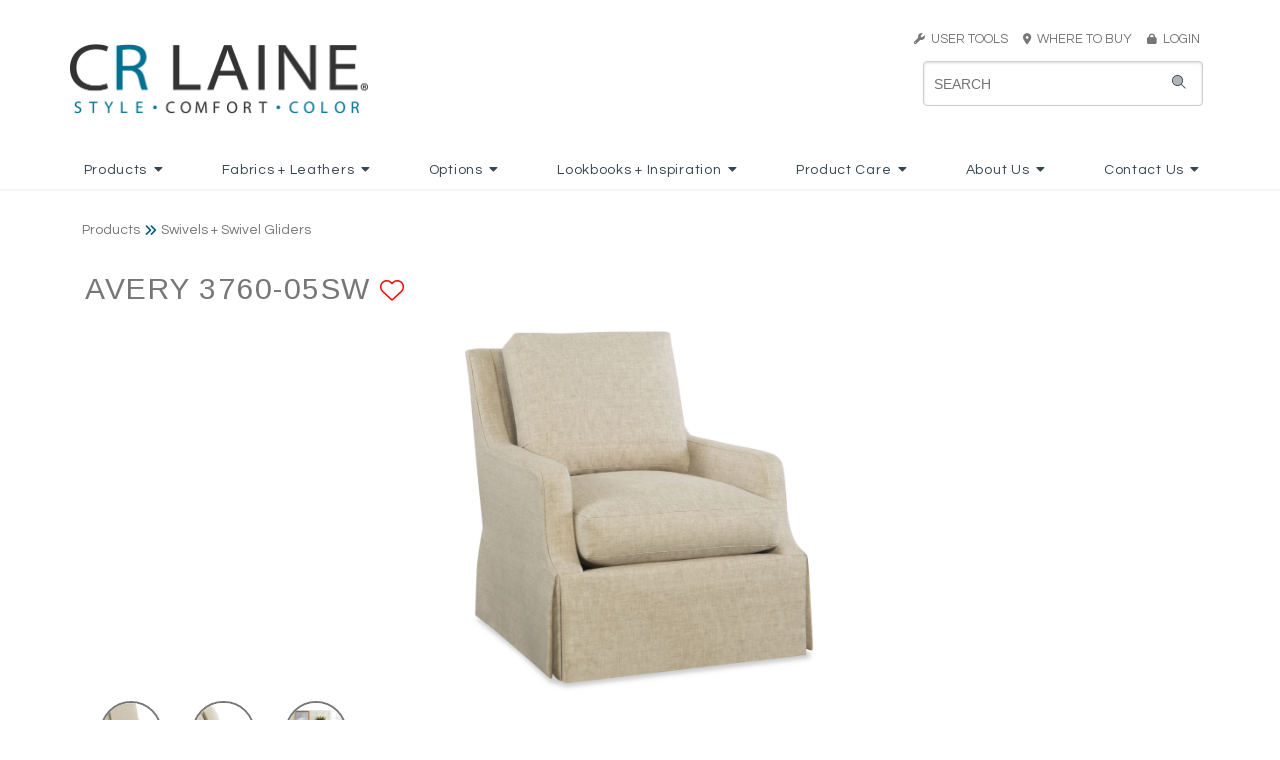

--- FILE ---
content_type: text/html
request_url: https://www.crlaine.com/productDetail/func/id/4511
body_size: 15896
content:
<!DOCTYPE HTML>
<html>
<head>

<title>Avery Swivels + Swivel Gliders | CRLAINE</title>
    <meta name="keywords" content="CR Laine, CR Laine Furniture, Crlaine, CRLaine, crlaine, crlaine.com, furniture, custom upholstery, Custom Design, upholstery, upholstered furniture, eight way hand tied, 8-way handtied, 8-way hand-tied, comfortable furniture, modern furniture, traditional furniture, transitional furniture, style, comfort, color, upholstery jobs, upholsterer job, furniture jobs, furniture trimmer, sewer, cushion sewer, furniture inspector, Sectional, frame building, flatwork sewer, furniture finishing, CNC router, product development, swivel chair, swivel glider, swivel rocker, swivel mechanism, recliner, sofa, couch, chair, stationary chair, loveseat, apartment sofa, two piece sofa, sofa sectional, Hickory, North Carolina, North Carolina Furniture Manufacturer, Southern Furniture, handcrafted furniture, handmade furniture, custom furniture, custom built, fabric, leather, trims, nails, wood finish, cushions, aniline leather, full grain leather, top grain leather, protected leather, pigmented leather, custom bed, bed, headboard, daybed, artisan furniture, colorful furniture, modern style, stylish furniture, NC furniture, North Carolina Furniture, furniture manufacturing, upholstery manufacturing, chaise, motion chair, dining chair, bar stool, barstool, counterstool, counter stool, ottoman, throw pillow, saddle stitch, saddlestitched, saddle-stitching, French seam, Rope Stitch, down cushions, plush cushions, spring down cushion, nail trim, fabric care, leather care, upholstery care, furntiure construction, solid wood frame, double-cone steel springs, spring support, webbing, spring coils">
    
	<meta name="viewport" content="width=device-width, initial-scale=1.0">

	<META HTTP-EQUIV="CACHE-CONTROL" CONTENT="NO-CACHE">
    <link rel="apple-touch-icon" sizes="57x57" href="/assets/images/site/icons/apple-icon-57x57.png">
    <link rel="apple-touch-icon" sizes="60x60" href="/assets/images/site/icons/apple-icon-60x60.png">
    <link rel="apple-touch-icon" sizes="72x72" href="/assets/images/site/icons/apple-icon-72x72.png">
    <link rel="apple-touch-icon" sizes="76x76" href="/assets/images/site/icons/apple-icon-76x76.png">
    <link rel="apple-touch-icon" sizes="114x114" href="/assets/images/site/icons/apple-icon-114x114.png">
    <link rel="apple-touch-icon" sizes="120x120" href="/assets/images/site/icons/apple-icon-120x120.png">
    <link rel="apple-touch-icon" sizes="144x144" href="/assets/images/site/icons/apple-icon-144x144.png">
    <link rel="apple-touch-icon" sizes="152x152" href="/assets/images/site/icons/apple-icon-152x152.png">
    <link rel="apple-touch-icon" sizes="180x180" href="/assets/images/site/icons/apple-icon-180x180.png">
    <link rel="icon" type="image/png" sizes="192x192"  href="/assets/images/site/icons/android-icon-192x192.png">
    <link rel="icon" type="image/png" sizes="32x32" href="/assets/images/site/icons/favicon-32x32.png">
    <link rel="icon" type="image/png" sizes="96x96" href="/assets/images/site/icons/favicon-96x96.png">
    <link rel="icon" type="image/png" sizes="16x16" href="/assets/images/site/icons/favicon-16x16.png">
    <link rel="manifest" href="/assets/images/site/icons/manifest.json">
    <meta name="msapplication-TileColor" content="#ffffff">
    <meta name="msapplication-TileImage" content="/assets/images/site/icons/ms-icon-144x144.png">
    <meta name="theme-color" content="#ffffff">
	
	<link rel="stylesheet" href="/css/thumbnailscale.css" type="text/css"><link async href="https://fonts.googleapis.com/css?family=Questrial|Arimo" rel="stylesheet"><link rel="stylesheet" href="https://krebercloud.com/pure-release-0.6.0/pure-min.css"><link rel="stylesheet" href="https://krebercloud.com/pure-release-0.6.0/grids-responsive-min.css"><link rel="stylesheet" href="https://cdn.jsdelivr.net/npm/semantic-ui@2.4.2/dist/semantic.min.css"><link rel="stylesheet" href="/css/jsuggest.css" type="text/css"><link href="https://cdnjs.cloudflare.com/ajax/libs/datepicker/0.6.5/datepicker.min.css" rel="stylesheet"><link href="https://cdnjs.cloudflare.com/ajax/libs/datepicker/0.6.5/datepicker.min.css" rel="stylesheet"><link rel="stylesheet" type="text/css" href="/css/modal.css"><link href="/css/fonts/crl_script_font.css" rel="stylesheet"><link rel="stylesheet" href="/css/style.css?5318"><script src="https://kit.fontawesome.com/c56ad950eb.js" crossorigin="anonymous"></script><script src="https://code.jquery.com/jquery-3.4.1.min.js" integrity="sha256-CSXorXvZcTkaix6Yvo6HppcZGetbYMGWSFlBw8HfCJo=" crossorigin="anonymous"></script><script type="text/javascript" src="https://cdn.jsdelivr.net/npm/jquery-validation@1.19.1/dist/jquery.validate.js"></script><script type="text/javascript" src="https://cdn.jsdelivr.net/npm/jquery-validation@1.19.1/dist/additional-methods.min.js"></script><script src="https://cdn.jsdelivr.net/npm/semantic-ui@2.4.2/dist/semantic.min.js"></script><script async src="https://www.googletagmanager.com/gtag/js?id=UA-44261354-1"></script><script>
  window.dataLayer = window.dataLayer || [];
  function gtag(){dataLayer.push(arguments);}
  gtag('js', new Date());

  gtag('config', 'UA-44261354-1');
</script><script type="text/javascript" src="/js/exit_intent.min.js?82020"></script><link rel="apple-touch-icon" sizes="57x57" href="/assets/images/site/icons/apple-icon-57x57.png">
<link rel="apple-touch-icon" sizes="60x60" href="/assets/images/site/icons/apple-icon-60x60.png">
<link rel="apple-touch-icon" sizes="72x72" href="/assets/images/site/icons/apple-icon-72x72.png">
<link rel="apple-touch-icon" sizes="76x76" href="/assets/images/site/icons/apple-icon-76x76.png">
<link rel="apple-touch-icon" sizes="114x114" href="/assets/images/site/icons/apple-icon-114x114.png">
<link rel="apple-touch-icon" sizes="120x120" href="/assets/images/site/icons/apple-icon-120x120.png">
<link rel="apple-touch-icon" sizes="144x144" href="/assets/images/site/icons/apple-icon-144x144.png">
<link rel="apple-touch-icon" sizes="152x152" href="/assets/images/site/icons/apple-icon-152x152.png">
<link rel="apple-touch-icon" sizes="180x180" href="/assets/images/site/icons/apple-icon-180x180.png">
<link rel="icon" type="image/png" sizes="192x192"  href="/assets/images/site/icons/android-icon-192x192.png">
<link rel="icon" type="image/png" sizes="32x32" href="/assets/images/site/icons/favicon-32x32.png">
<link rel="icon" type="image/png" sizes="96x96" href="/assets/images/site/icons/favicon-96x96.png">
<link rel="icon" type="image/png" sizes="16x16" href="/assets/images/site/icons/favicon-16x16.png">
<link rel="manifest" href="/assets/images/site/icons/manifest.json">
<meta name="msapplication-TileColor" content="#ffffff">
<meta name="msapplication-TileImage" content="/assets/images/site/icons/ms-icon-144x144.png">
<meta name="theme-color" content="#ffffff"><script type="text/javascript" src="/js/jquery.jSuggest-1.0.js"></script><script type="text/javascript" src="/js/jquery.jFabricSuggest.js"></script>
<script>
    var viewport_width = window.screen.width;
    if(viewport_width > 768) {
        $(function(){
            $("#searchinput").jSuggest({
                terms_url:			"/searchbox/?input=%input%",
                terms:				[],
                default_text:		"SEARCH KEYWORD/ITEM#",
                css_class:			"suggestions-dropdown",
                limit:				30,
                default_list: 		true,
                li_onclick:			""
            });
        });
	}else{
        $(function(){
            $("#searchinput-mobile").jSuggest({
                terms_url:			"/searchbox/?input=%input%",
                terms:				[],
                default_text:		"SEARCH KEYWORD/ITEM#",
                css_class:			"suggestions-dropdown-mobile",
                limit:				30,
                default_list: 		true,
                li_onclick:			""
            });
        });
	} 
</script><script src="https://cdnjs.cloudflare.com/ajax/libs/datepicker/0.6.5/datepicker.min.js"></script><script> 
	$(function(){
		$('.ui.dropdown').dropdown({
			on: 'hover',
			transition: 'fade'
		});
		$('.ui.dropdown.login').dropdown({
			on: 'click',
			transition: 'fade'
		});
});
</script><script type="text/javascript" src="/js/favorites.js?v=3"></script><script type="text/javascript" src="/js/pinch-zoom.js?5678"></script><meta name="viewport" content="width=device-width, initial-scale=1, maximum-scale=1, user-scalable=no"><script>jQuery(document).ready(function($){
	$("#bio_ep").css("display", "none");
	
	$("#bio_ep_close").on("click", function(){
		$("#bio_ep").css("display", "none");
	});

	bioEp.init({
			//delay: 3,
			width:380,
			height:460,
			cookieExp: 7,
			//showOncePerSession: true
			delay: 30,
			showOnDelay: true
		});
				
	
			$(".portalResources").on("click", function(){
				$(".portalResourcesModal").css("display", "flex");
				$(".modalContainer.card").css("display", "flex");
			});
			
			$(".shownwith").addClass("hideonmedium").clone().removeClass("hideonmedium").addClass("showonmedium").insertAfter($(".topBlock"));

			$(".close-portalResources").on("click", function(){
				$(".portalResourcesModal").css("display", "none");
			});
			
			$(".altimage").click(function(){
				
				event.preventDefault();
				// instead of: window.location.hash = $(this).attr("preview");
				// the following preserves the history while appending the hash :-)
				history.replaceState(undefined, undefined, "#"+$(this).attr("preview"));
			
				$("#zoom-image").attr("src",$(this).attr("zoom"));
				$("#mobilezoom").attr("src",$(this).attr("zoom"));
				
				// update download link
				$("#dlhres").attr("href","/downloadit/crl/style/" + $(this).attr("filename").replace(".jpg",""));

				$(".shownwith").empty();
				
				$.ajax({
					url:"/ajax_getAlternateImageOptions",
					type: "POST",
					data: {
						"imageName" : $(this).attr("filename")
					},
					success: function(result){
						var result = $.parseJSON(result);
						$(".shownwith").append(result.optionsHtml);
					}
				});
				
			});});</script>	
</head>
<body>	
		<div class="pure-u-1 full-width">
		<div id="header" class="pure-g  header-white" >
			<div class="pure-u-1">
				<div class="outer_container">
					<div class="pure-g">
						<div class="pure-u-16-24 pure-u-lg-1-3">
							<a href="/index">
								<img id="logo" src="/assets/images/site/main/CRLaine_Logo_2012 (1).png" class="hideonmobile" style="height:70px;">
								<img id="logo" src="/assets/images/site/main/CRLaine_Logo_2012 (1).png" class="pure-img showonmobile" style="padding:2px 2px 2px 0px; height: auto !important;">
							</a>
						</div>
						<div class="pure-u-8-24 showonmedium full-width mobile-toggles text-right">
							<div class="search-toggle" onclick="searchToggle()" style="display:inline-block; height:48px !important;padding-bottom:6px;vertical-align:top !important;"><i class="fa fa-search" style="margin-top:4px;font-size:44px !important;"></i></div>
							<div class="sidebar-toggle" onclick="sidebarToggle()" style="display:inline-block; height:48px !important;vertical-align:top !important;margin-left:6px;"><img src="/assets/images/site/header/crl_mobile_menu_icon.png" style="width:48px;"></div>
						</div>
						<div class="pure-u-md-1-3 hideonmedium"></div>
						<div class="pure-u-md-1-3 hideonmedium" style="text-align:right">
							<div class="crlgray" style="font-size:13px;margin-bottom:8px;">
																<div class="ui dropdown item"><a href="#" class="crlgray" style="font-size:13px;text-decoration:none;"><i class="fas fa-wrench crlgray" style="font-size:11px;"></i>&nbsp;&nbsp;USER TOOLS</a>&nbsp;&nbsp;&nbsp;&nbsp;
									<div class="menu">
										<div class="item"><a href="/favorites" style="color: #777"><i class="fas fa-heart"></i> My Favorites</a></div>
									</div>
								</div>
								<a href="/dealerLocator" class="crlgray" style="font-size:13px;text-decoration:none; color:white;"><i class="fas fa-map-marker-alt crlgray" style="font-size:11px;"></i>&nbsp;&nbsp;WHERE TO BUY&nbsp;&nbsp;&nbsp;&nbsp;</a>
								<a href="https://portal.crlaine.com" class="crlgray" style="font-size:13px;text-decoration:none;"><i class="fas fa-lock crlgray" style="font-size:11px;"></i>&nbsp;&nbsp;LOGIN</a>
															</div>
							<div id="searchdiv" class="showonlarge">
								<form id="myform" action="/mainsearch" method="POST" class="pure-form" autocomplete="off" style="position: relative;">
									<i class="fad fa-search"></i>
									<input id="searchinput" name="search" type="text" placeholder="Search">
								</form>
							</div>
						</div>
					</div>
				</div>
			</div>
		</div>
	</div>
	<div class="pure-u-1 full-width hideonmedium" style="background:#FFF;">
		<div class="mainmenu whitemenu">
			<div class="ui inline dropdown"><div class="parentTitle">Products<i class="dropdown icon"></i></div><div class="menu "><a class="item" href="/products/CRL/cat/2/category/New">New</a><a class="item" href="/products/CRL/cat/64/category/Bria Hammel for CR Laine">Bria Hammel for CR Laine</a><a class="item" href="/customdesign/CRL/cat/3/category/Custom Design">Custom Design</a><a class="item" href="/products/CRL/cat/4/category/Sofas">Sofas</a><a class="item" href="/products/CRL/cat/5/category/Loveseats_Settees">Loveseats + Settees</a><a class="item" href="/products/CRL/cat/6/category/Sectionals">Sectionals</a><a class="item" href="/products/CRL/cat/7/category/Chairs_Chaises">Chairs + Chaises</a><a class="item" href="/products/CRL/cat/8/category/Swivels_Swivel Gliders">Swivels + Swivel Gliders</a><a class="item" href="/products/CRL/cat/9/category/Recliners">Recliners</a><a class="item" href="/products/CRL/cat/10/category/Dining_Bar Stools">Dining + Bar Stools</a><a class="item" href="/products/CRL/cat/11/category/Ottomans">Ottomans</a><a class="item" href="/products/CRL/cat/53/category/Matching Ottomans">Matching Ottomans</a><a class="item" href="/products/CRL/cat/12/category/Beds_Daybeds">Beds + Daybeds</a><a class="item" href="/products/CRL/cat/13/category/Accents_Web Exclusives">Accents + Web Exclusives</a></div></div><div class="ui inline dropdown"><div class="parentTitle">Fabrics + Leathers<i class="dropdown icon"></i></div><div class="menu "><a class="item" href="/fabrics/CRL/cat/15/category/New Spring">New Spring</a><a class="item" href="/fabrics/CRL/cat/16/category/New Fall">New Fall</a><div class="item"><i class="dropdown icon"></i><span class="text">Fabrics</span><div class="menu "><a class="item" href="/fabrics/CRL/cat/50/category/View Fabrics">View Fabrics</a><a class="item" href="/cleanables/CRL/cat/51/category/Cleanables_Fabric Care">Cleanables + Fabric Care</a></div></div><div class="item"><i class="dropdown icon"></i><span class="text">Leathers</span><div class="menu right"><a class="item" href="/fabrics/CRL/cat/49/category/View Leathers">View Leathers</a><a class="item" href="/naturalLeather/CRL/cat/20/category/Understanding Natural Leather">Understanding Natural Leather</a></div></div><a class="item" href="/fabrics/CRL/cat/21/category/Web Exclusive">Web Exclusive</a></div></div><div class="ui inline dropdown"><div class="parentTitle">Options<i class="dropdown icon"></i></div><div class="menu "><a class="item" href="/nails/CRL/cat/23/category/Nails">Nails</a><a class="item" href="/trims/CRL/cat/24/category/Trims">Trims</a><a class="item" href="/stitching/CRL/cat/25/category/Stitching Options">Stitching Options</a><a class="item" href="/finishes/CRL/cat/26/category/Finishes">Finishes</a><a class="item" href="/cushions/CRL/cat/27/category/Cushions">Cushions</a><a class="item" href="/throwPillows/CRL/cat/1103/category/Throw Pillows">Throw Pillows</a><a class="item" href="/skirts/CRL/cat/1104/category/Skirts">Skirts</a></div></div><div class="ui inline dropdown"><div class="parentTitle">Lookbooks + Inspiration<i class="dropdown icon"></i></div><div class="menu "><a class="item" href="/lookbook/CRL/cat/31/category/Lookbooks">Lookbooks</a><a class="item" href="/inspiration/CRL/cat/52/category/in real life">in real life</a><a class="item" href="/lifestyles/CRL/cat/29/category/Lifestyle Gallery">Lifestyle Gallery</a><a class="item" href="/in-the-news/CRL/cat/32/category/News_Press">News + Press</a><a class="item" href="/video/CRL/cat/30/category/Video Gallery">Video Gallery</a></div></div><div class="ui inline dropdown"><div class="parentTitle">Product Care<i class="dropdown icon"></i></div><div class="menu "><a class="item" href="/upholsteryCare/CRL/cat/35/category/General Upholstery Care">General Upholstery Care</a><a class="item" href="/cleanables/CRL/cat/36/category/Fabric Care">Fabric Care</a><a class="item" href="/leatherCare/CRL/cat/37/category/Leather Care">Leather Care</a><a class="item" href="/cushionCare/CRL/cat/38/category/Cushion Care">Cushion Care</a></div></div><div class="ui inline dropdown"><div class="parentTitle">About Us<i class="dropdown icon"></i></div><div class="menu "><a class="item" href="/ourStory/CRL/cat/40/category/Our Story">Our Story</a><a class="item" href="/ourConstruction/CRL/cat/41/category/Our Construction">Our Construction</a><a class="item" href="/sustainableInitiative/CRL/cat/42/category/Sustainable Intiative">Sustainable Intiative</a><a class="item" href="/faqs/CRL/cat/43/category/FAQs">FAQs</a></div></div><div class="ui inline dropdown"><div class="parentTitle">Contact Us<i class="dropdown icon"></i></div><div class="menu "><a class="item" href="/trade-inquiry/CRL/cat/45/category/Trade Inquiry">Trade Inquiry</a><a class="item" href="/customer-inquiry/CRL/cat/46/category/Consumer Inquiry">Consumer Inquiry</a><a class="item" href="/job-openings/CRL/cat/47/category/Job Postings">Job Postings</a></div></div>		</div>
	</div>



    <!-- Mobile Search -->
    <div id="searchdiv-mobile" class="hide-mobile-search">
        <form id="myform-mobile" action="/mainsearch" method="POST" class="pure-form" autocomplete="off" style="position: relative;">
            <input id="searchinput-mobile" name="search" type="text" placeholder="Search">
        </form>
    </div>
    <!-- Mobile Menu/Nav -->
    <div class="ui sidebar inverted vertical menu">
        <div class="ui accordion item"><div class="title">Products<i class="dropdown icon"></i></div><div class="content"><a class="item" href="/products/CRL/cat/2/category/New">New</a><a class="item" href="/products/CRL/cat/64/category/Bria Hammel for CR Laine">Bria Hammel for CR Laine</a><a class="item" href="/customdesign/CRL/cat/3/category/Custom Design">Custom Design</a><a class="item" href="/products/CRL/cat/4/category/Sofas">Sofas</a><a class="item" href="/products/CRL/cat/5/category/Loveseats_Settees">Loveseats + Settees</a><a class="item" href="/products/CRL/cat/6/category/Sectionals">Sectionals</a><a class="item" href="/products/CRL/cat/7/category/Chairs_Chaises">Chairs + Chaises</a><a class="item" href="/products/CRL/cat/8/category/Swivels_Swivel Gliders">Swivels + Swivel Gliders</a><a class="item" href="/products/CRL/cat/9/category/Recliners">Recliners</a><a class="item" href="/products/CRL/cat/10/category/Dining_Bar Stools">Dining + Bar Stools</a><a class="item" href="/products/CRL/cat/11/category/Ottomans">Ottomans</a><a class="item" href="/products/CRL/cat/53/category/Matching Ottomans">Matching Ottomans</a><a class="item" href="/products/CRL/cat/12/category/Beds_Daybeds">Beds + Daybeds</a><a class="item" href="/products/CRL/cat/13/category/Accents_Web Exclusives">Accents + Web Exclusives</a></div></div><div class="ui accordion item"><div class="title">Fabrics + Leathers<i class="dropdown icon"></i></div><div class="content"><a class="item" href="/fabrics/CRL/cat/15/category/New Spring">New Spring</a><a class="item" href="/fabrics/CRL/cat/16/category/New Fall">New Fall</a><div class="accordion item"><div class="title">Fabrics<i class="dropdown icon"></i></div><div class="content"><a class="item" href="/fabrics/CRL/cat/50/category/View Fabrics">View Fabrics</a><a class="item" href="/cleanables/CRL/cat/51/category/Cleanables_Fabric Care">Cleanables + Fabric Care</a></div></div><div class="accordion item"><div class="title">Leathers<i class="dropdown icon"></i></div><div class="content"><a class="item" href="/fabrics/CRL/cat/49/category/View Leathers">View Leathers</a><a class="item" href="/naturalLeather/CRL/cat/20/category/Understanding Natural Leather">Understanding Natural Leather</a></div></div><a class="item" href="/fabrics/CRL/cat/21/category/Web Exclusive">Web Exclusive</a></div></div><div class="ui accordion item"><div class="title">Options<i class="dropdown icon"></i></div><div class="content"><a class="item" href="/nails/CRL/cat/23/category/Nails">Nails</a><a class="item" href="/trims/CRL/cat/24/category/Trims">Trims</a><a class="item" href="/stitching/CRL/cat/25/category/Stitching Options">Stitching Options</a><a class="item" href="/finishes/CRL/cat/26/category/Finishes">Finishes</a><a class="item" href="/cushions/CRL/cat/27/category/Cushions">Cushions</a><a class="item" href="/throwPillows/CRL/cat/1103/category/Throw Pillows">Throw Pillows</a><a class="item" href="/skirts/CRL/cat/1104/category/Skirts">Skirts</a></div></div><div class="ui accordion item"><div class="title">Lookbooks + Inspiration<i class="dropdown icon"></i></div><div class="content"><a class="item" href="/lookbook/CRL/cat/31/category/Lookbooks">Lookbooks</a><a class="item" href="/inspiration/CRL/cat/52/category/in real life">in real life</a><a class="item" href="/lifestyles/CRL/cat/29/category/Lifestyle Gallery">Lifestyle Gallery</a><a class="item" href="/in-the-news/CRL/cat/32/category/News_Press">News + Press</a><a class="item" href="/video/CRL/cat/30/category/Video Gallery">Video Gallery</a></div></div><div class="ui accordion item"><div class="title">Product Care<i class="dropdown icon"></i></div><div class="content"><a class="item" href="/upholsteryCare/CRL/cat/35/category/General Upholstery Care">General Upholstery Care</a><a class="item" href="/cleanables/CRL/cat/36/category/Fabric Care">Fabric Care</a><a class="item" href="/leatherCare/CRL/cat/37/category/Leather Care">Leather Care</a><a class="item" href="/cushionCare/CRL/cat/38/category/Cushion Care">Cushion Care</a></div></div><div class="ui accordion item"><div class="title">About Us<i class="dropdown icon"></i></div><div class="content"><a class="item" href="/ourStory/CRL/cat/40/category/Our Story">Our Story</a><a class="item" href="/ourConstruction/CRL/cat/41/category/Our Construction">Our Construction</a><a class="item" href="/sustainableInitiative/CRL/cat/42/category/Sustainable Intiative">Sustainable Intiative</a><a class="item" href="/faqs/CRL/cat/43/category/FAQs">FAQs</a></div></div><div class="ui accordion item"><div class="title">Contact Us<i class="dropdown icon"></i></div><div class="content"><a class="item" href="/trade-inquiry/CRL/cat/45/category/Trade Inquiry">Trade Inquiry</a><a class="item" href="/customer-inquiry/CRL/cat/46/category/Consumer Inquiry">Consumer Inquiry</a><a class="item" href="/job-openings/CRL/cat/47/category/Job Postings">Job Postings</a></div></div>
                    <div class="ui accordion item">
                <div class="title">
                    User Tools
                    <i class="dropdown icon"></i>
                </div>
                <div class="content">
                    <br>
                    <a href="/favorites"><i class="fas fa-heart"></i> My Favorites</a>
                    <br><br>
                </div>
            </div>
            <div class="ui item"><i class="fas fa-map-marker-alt"></i>&nbsp;&nbsp;<a href="/dealerLocator">Where to Buy</a></div>
            <div class="ui item"><i class="fas fa-lock"></i>&nbsp;&nbsp;<a href="https://portal.crlaine.com">LOGIN</a></div>
            </div>

    <script>
        $('.ui.accordion').accordion();
        function sidebarToggle(){
            $('.ui.sidebar').sidebar('toggle');
        }
        function searchToggle(){
            if ($('#searchdiv-mobile').hasClass('hide-mobile-search')) {
                $('#searchdiv-mobile').removeClass('hide-mobile-search');
            }else{
                $('#searchdiv-mobile').addClass('hide-mobile-search');
            }
        }
    </script>
    <style>
	
        .zoom-container {
			padding:0 8.5% 0 8.5%;
			margin-top:2%;
            overflow: hidden;
            position: relative;
			image-rendering: high-quality;
        }
		
        #zoom-image {
			display: block;
			position: relative;
			max-width: 100%;
			max-height: 50vh;
			height: inherit !important;
            margin: 0 auto;
			transition: transform 0.5s ease;
			image-rendering: high-quality;
        }
		
		.mobilezoom {
			width:95vw;
			max-width:100%;
			margin:10px 0px 10px 0px;
			padding:20px 0px 20px 0px;
			height:auto;
		}
		
		.mobilezoom img {
			width:100%;
		}
		
		.reset-mobilezoom {
			position: absolute;
			font-size:1.25em;
			bottom: 30px;
			right: 30px;
			z-index:11000;
		}
		
		@media screen and (orientation:portrait) {
			.zoom-container {
				padding:0 5% 0 5%; !important;
			}
		}
		
        @media screen and (max-width:1024px) {

        }
        @media screen and (max-width:400px) {

        }
		
    </style>

    <script>
        $(document).ready(function() {
			
			if ('ontouchstart' in window) {
				
				// use 'touchstart' if touch device
				clickEvent = 'touchstart';
				console.log('touch device');
				
				const pinchZoom = document.querySelector('.mobilezoom');
				$('.mobilezoom').on('touchstart',doubletap_detect);
				
				var tapedTwice = false;

				function doubletap_detect() {
					if(!tapedTwice) {
						tapedTwice = true;
						setTimeout( function() { tapedTwice = false; }, 500 );
						return false;
					}
					event.preventDefault();
					pinchZoom.setTransform({
						scale: 1,
						x: 0,
						y: 0
					});
				}
				
			} else {
				
				// desktop zoom
				
				zoomstate = 1;
				
				$('.zoom-container').on('click mousemove',function (e) {
				zoomIn(e);
				});
				
				$('.zoom-container').on('mouseleave',function (e) {
					zoomstate = 1;
					zoomIn(e);
				});
			}
			
			function zoomIn(e) {
				
				let zoom = e.currentTarget;
				
				if(e.type=='click'){
					zoomstate = (zoomstate==3) ? 1 : zoomstate+1;
				}
				
				cursor = (zoomstate==3) ? 'zoom-out' : 'zoom-in';
				
				if(zoomstate != 1){
					let x, y, positionX, positionY;
					e.offsetX ? offsetX = e.offsetX : offsetX = e.touches[0].pageX;
					e.offsetY ? offsetY = e.offsetY : offsetY = e.touches[0].pageY;
					x = (($(zoom).width()/2)-(e.pageX-$(zoom).offset().left))*zoomstate;
					y= (($(zoom).height()/2)-(e.pageY-$(zoom).offset().top))*zoomstate;
					
					$('#zoom-image').css({
						"left": `${x}px`,
						"top": `${y}px`,
						"transform": `scale(${zoomstate})`,
						"cursor": `${cursor}`
					});
					
				} else {
					$('#zoom-image').css({
						"left": "initial",
						"top": "initial",
						"transform": "scale(1)",
						"cursor": `${cursor}`
					});
				}
				
			}			  
            
        });
    </script>
<div class="pure-u-1" style="position:relative;">
	<div class="outer_container">
		<div class="pure-g">
			<div class="pure-u-1">
				<span class="breadcrumbs">Products<i class="fas fa-angle-double-right" style="vertical-align: middle;font-size: 13px;margin:0px 4px 0px 4px; color:#005D79;"></i>Swivels + Swivel Gliders</span>
				<br class="showonmobile">
			</div>
		</div>
		<div class="inner_container">
			<div class="pure-g">
				<div class="pure-u-1">
					<div class="pure-g">
						<div class="pure-u-1 pure-u-lg-1-3 full-width">
							<h2 class="centeronmobile detail_prodname">
								Avery 3760-05SW								<span class="favoriteIcon favoriteLink-4511 " id="favorite">
																			<a href="#" onclick="ShowAddToFavoritesModal(4511, 'Products', '3760-05SW'); return false;">
											<i id="favorite" class="fal fa-heart" aria-hidden="true" title="Add to favorites"></i>
										</a>
																	</span>
							</h2>	
							<div style="color:#777777; font-size:20px">  </div>
						</div>
						<div class="pure-u-1 pure-u-md-1-3">

						</div>
					</div>
				</div>
			</div>
			<div class="pure-g">
				<div class="pure-u-1" style="position:relative;">
					<div class="pure-g">
						<div class="pure-u-1" style="margin-bottom:-40px;">
						
						<div class="zoom-container hideonmedium">
															<img id="zoom-image" src="/assets/images/products/xlarge/3760-05SW.jpg">
													</div>
						<!-- https://github.com/Sunilchhipa/pinch-zoom / based on Google/Chrome Labs pinch-zoom -->
						<pinch-zoom class="showonmedium mobilezoom" min-scale=".75" max-scale="10" no-panning-until-scaled="true">
															<img id="mobilezoom" src="/assets/images/products/xlarge/3760-05SW.jpg">
													</pinch-zoom>
						<!-- <button class="ui basic button reset-mobilezoom"><i class="fal fa-undo-alt"></i>  RESET ZOOM</button> -->
						
						
					</div>
						<div class="pure-u-1 full-width">
							<div class="pure-g">
								<div class="pure-u-1 full-width" style="margin-top:50px;">
									<div class="pure-g">
									<div class="pure-u-1-3 pure-u-md-1-6 pure-u-lg-1-8 pure-u-xl-1-12" style="margin-bottom:10px;"> <div class="style_thumbs_detail"><img class="altimage pure-img" src="/assets/images/products/thumbnails/3760-05SW.jpg" preview="/assets/images/products/previews/3760-05SW.jpg" filename="3760-05SW.jpg" zoom="/assets/images/products/xlarge/3760-05SW.jpg"></div></div><div class="pure-u-1-3 pure-u-md-1-6 pure-u-lg-1-8 pure-u-xl-1-12" style="margin-bottom:10px;"> <div class="style_thumbs_detail"><img class="altimage pure-img" src="/assets/images/products/thumbnails/3760-05SW_alt2.jpg" preview="/assets/images/products/previews/3760-05SW_alt2.jpg" filename="3760-05SW_alt2.jpg" zoom="/assets/images/products/xlarge/3760-05SW_alt2.jpg"></div></div><div class="pure-u-1-3 pure-u-md-1-6 pure-u-lg-1-8 pure-u-xl-1-12" style="margin-bottom:10px;"> <div class="style_thumbs_detail"><img class="altimage pure-img" src="/assets/images/products/thumbnails/3760-05SW_alt3.jpg" preview="/assets/images/products/previews/3760-05SW_alt3.jpg" filename="3760-05SW_alt3.jpg" zoom="/assets/images/products/xlarge/3760-05SW_alt3.jpg"></div></div>									</div>
								</div>
							</div>
						</div>
					</div>
				</div>
				<div class="pure-u-1">
					<div class="pure-g">
						<div class="pure-u-1 pure-u-md-1-2 full-width" style="padding-top: 24px !important;">
							<h3 class="centeronmobile detailInfoTitle">RESOURCES:</h3>
							<span class="showonmedium"><br></span>
							<div style="display:inline-block;">
																	&nbsp;&nbsp;<br class="showonmedium"><br class="showonmedium"><button class="ui primary button tearsheets" style="border-radius: .28571429rem;" onclick="openTearsheetModal()"><i class="fas fa-folders" style="color:#FFF"></i> &nbsp;TEARSHEET</button>
																	
															</div>

														
							
														
						</div>
						<div class="pure-u-1 pure-u-md-1-2 full-width" style="padding-top: 28px !important;">
							<br class="showonmobile">
							<h3 class="shareLabel pure-u-1 pure-u-md-1-3 pure-u-lg-1-3" style="text-align:right">SHARE:</h3>
							<div class="pure-u-1 pure-u-md-2-3 pure-u-lg-2-3 addthis_inline_share_toolbox" style="float:right; padding-left:0px;padding-top:12px;">
							<!-- AddToAny BEGIN -->
								<div class="a2a_kit a2a_kit_size_30 a2a_default_style">
								<a class="a2a_button_facebook"></a>
								<a class="a2a_button_x"></a>
								<a class="a2a_button_pinterest"></a>
								<a class="a2a_button_email"></a>
								<a class="a2a_dd" href="https://www.addtoany.com/share"></a>
								</div>
								<style>
									.a2a_svg, .a2a_count { border-radius: 0 !important; }
								</style>
								<script async src="https://static.addtoany.com/menu/page.js"></script>
							<!-- AddToAny END -->
							</div>
							<br class="showonmobile">
						</div>
					</div>
				</div>
				<div class="pure-u-1 pure-u-lg-1-2">
					<div class="prod-details">
						<div class="dimtable contentDivider">
							<div><span class="detailInfoLabel">OUTSIDE: </span><span>30W x 39D x 35H </span></div>							<div><span class="detailInfoLabel">INSIDE: </span><span>22W x 22.5D </span></div>							<div><span class="detailInfoLabel">Seat: </span><span>20.5H </span></div>							<div><span class="detailInfoLabel">Arm: </span><span>23H </span></div>							<div><span class="detailInfoLabel">Back Rail Height: </span><span>34H </span></div>							<div><span class="detailInfoLabel">Description: </span><span>Swivel Chair (30W) </span></div>							
							
							<div><span class="detailInfoLabel">Seat Cushion: </span><span>Comfort Down Seat&nbsp;<i class="fa fa-question-circle" style="cursor: pointer; padding-left: 2px; font-size: 14px;" onclick="opencushionModal('Comfort Down Seat')"></i> </span></div>							<div><span class="detailInfoLabel">Back Cushion: </span><span>Comfort Down Back&nbsp;<i class="fa fa-question-circle" style="cursor: pointer; padding-left: 2px; font-size: 14px;" onclick="opencushionModal('Comfort Down Back')"></i> </span></div>							<div><span class="detailInfoLabel">COM: </span><span>Plain: 8.00 yds<br />Repeat of 2-14": 10.00 yds<br />Repeat of 15-27": 11.00 yds<br /> </span></div>							<div><span class="detailInfoLabel">Weight: </span><span>65 lbs. </span></div>						</div>
					</div>
					
					<div class="topBlock">
											<div class="contentDivider">
							<div class="commentsBlock">
								<h3 class="detailInfoTitle">Comments:</h3><ul class="prod-Comments"><li>Box Border Back</li><li>French Seamed</li></ul>							</div>
						</div>
										</div>

					<!-- Sectional Components -->
					
					<!-- Matching Ottomans -->
					<div class="contentDivider"></div><div class="relatedProducts"><h3 class="centeronmobile detailInfoTitle">MATCHING OTTOMANS:</h3><br><br><div class="pure-u-1-4"><center><a href="/productDetail/func/id/4450"><div><img class="pure-img relatedItem  scale-20" src="/assets/images/products/thumbnails/3760-07.jpg" style="z-index:-10; position: relative; top: 5px; left: 0px !important;"></div><br><div style="z-index:10;"><span class="matchingProductsTitle">Avery 3760-07<br>Ottoman (25W X 19D)</span></div></a></center></div></div>
					<!-- Matching Styles (orig:Matching Products) -->
					<div class="contentDivider"></div><div class="relatedProducts"><h3 class="centeronmobile detailInfoTitle">MATCHING STYLES:</h3><br><br><div class="pure-u-1-4 style_thumbs"><center><a href="/productDetail/func/id/4446"><div><img class="pure-img relatedItem" src="/assets/images/products/thumbnails/3760-00.jpg" style="z-index:-10; position: relative; top: 5px; left: 0px !important;"></div><br><div style="position:relative; z-index:10;"><span class="matchingProductsTitle">Avery 3760-00<br>Sofa (87W)</span></div></a></center></div><div class="pure-u-1-4 style_thumbs"><center><a href="/productDetail/func/id/4448"><div><img class="pure-img relatedItem" src="/assets/images/products/thumbnails/3760-02.jpg" style="z-index:-10; position: relative; top: 5px; left: 0px !important;"></div><br><div style="position:relative; z-index:10;"><span class="matchingProductsTitle">Avery 3760-02<br>Apt Sofa (78W)</span></div></a></center></div><div class="pure-u-1-4 style_thumbs"><center><a href="/productDetail/func/id/4449"><div><img class="pure-img relatedItem  scale-15" src="/assets/images/products/thumbnails/3760-05.jpg" style="z-index:-10; position: relative; top: 5px; left: 0px !important;"></div><br><div style="position:relative; z-index:10;"><span class="matchingProductsTitle">Avery 3760-05<br>Chair (30W)</span></div></a></center></div><div class="pure-u-1-4 style_thumbs "><center><a href="/productDetail/func/id/4524"><div><img class="pure-img relatedItem" src="/assets/images/products/thumbnails/3760-Avery-4524.jpg" style="z-index:-10;position: relative; top: 0px; left: 0px !important; opacity: 1;"></div><br><div style="position:relative; z-index:10;"><span class="matchingProductsTitle">Avery 3760<br>Sectional<br>3760-11L / 3760-10R</span></div></center></a></div></div>
					<!-- Related Styles -->
					<div class="contentDivider"></div><div class="relatedProducts"><h3 class="centeronmobile detailInfoTitle">RELATED STYLES:</h3><br><br><div class="pure-u-1-4 style_thumbs"><center><a href="/productDetail/func/id/4642"><div><img class="pure-img relatedItem  scale-10" src="/assets/images/products/thumbnails/3750-05.jpg" style="z-index:-10; position: relative; top: 0px; left: 5px !important;"></div><br><div style="position:relative; z-index:10;"><span class="matchingProductsTitle">Abingdon 3750-05<br>Chair (30W)</span></div></a></center></div><div class="pure-u-1-4 style_thumbs"><center><a href="/productDetail/func/id/4643"><div><img class="pure-img relatedItem  scale-10" src="/assets/images/products/thumbnails/3750-05SW.jpg" style="z-index:-10; position: relative; top: 0px; left: 5px !important;"></div><br><div style="position:relative; z-index:10;"><span class="matchingProductsTitle">Abingdon 3750-05SW<br>Swivel Chair (30W)</span></div></a></center></div><div class="pure-u-1-4 style_thumbs"><center><a href="/productDetail/func/id/4644"><div><img class="pure-img relatedItem  scale-15" src="/assets/images/lineart/thumbnails/3750-07.jpg" style="z-index:-10; position: relative; top: 10px; left: 0px !important;"></div><br><div style="position:relative; z-index:10;"><span class="matchingProductsTitle">Abingdon 3750-07<br>Ottoman (25W X 19D)</span><div></a></center></div><div class="pure-u-1-4 style_thumbs"><center><a href="/productDetail/func/id/4645"><div><img class="pure-img relatedItem  scale-5" src="/assets/images/products/thumbnails/3750-20B.jpg" style="z-index:-10; position: relative; top: 5px; left: 0px !important;"></div><br><div style="position:relative; z-index:10;"><span class="matchingProductsTitle">Abingdon 3750-20B<br>Sofa (87W)</span></div></a></center></div><div class="pure-u-1-4 style_thumbs"><center><a href="/productDetail/func/id/4646"><div><img class="pure-img relatedItem  scale-5" src="/assets/images/products/thumbnails/3750-22B.jpg" style="z-index:-10; position: relative; top: 5px; left: 0px !important;"></div><br><div style="position:relative; z-index:10;"><span class="matchingProductsTitle">Abingdon 3750-22B<br>Apt Sofa (78W)</span></div></a></center></div><div class="pure-u-1-4 style_thumbs "><center><a href="/productDetail/func/id/2328"><div><img class="pure-img relatedItem" src="/assets/images/products/thumbnails/3770-Austin-2328.jpg" style="z-index:-10;position: relative; top: 0px; left: 0px !important; opacity: 1;"></div><br><div style="position:relative; z-index:10;"><span class="matchingProductsTitle">Austin 3770<br>Sectional<br>3770-10L / 3770-11R</span></div></center></a></div><div class="pure-u-1-4 style_thumbs "><center><a href="/productDetail/func/id/2503"><div><img class="pure-img relatedItem" src="/assets/images/products/thumbnails/3770-Austin-2503.jpg" style="z-index:-10;position: relative; top: 0px; left: 0px !important; opacity: 1;"></div><br><div style="position:relative; z-index:10;"><span class="matchingProductsTitle">Austin 3770<br>Sectional<br>3770-11L / 3770-10R</span></div></center></a></div><div class="pure-u-1-4 style_thumbs"><center><a href="/productDetail/func/id/1452"><div><img class="pure-img relatedItem  scale-5" src="/assets/images/products/thumbnails/3770-00.jpg" style="z-index:-10; position: relative; top: 5px; left: 0px !important;"></div><br><div style="position:relative; z-index:10;"><span class="matchingProductsTitle">Austin 3770-00<br>Sofa (87W)</span></div></a></center></div><div class="pure-u-1-4 style_thumbs"><center><a href="/productDetail/func/id/1453"><div><img class="pure-img relatedItem  scale-10" src="/assets/images/products/thumbnails/3770-02.jpg" style="z-index:-10; position: relative; top: 5px; left: 0px !important;"></div><br><div style="position:relative; z-index:10;"><span class="matchingProductsTitle">Austin 3770-02<br>Apt Sofa (78W)</span></div></a></center></div><div class="pure-u-1-4 style_thumbs"><center><a href="/productDetail/func/id/1454"><div><img class="pure-img relatedItem  scale-15" src="/assets/images/products/thumbnails/3770-05.jpg" style="z-index:-10; position: relative; top: 5px; left: 0px !important;"></div><br><div style="position:relative; z-index:10;"><span class="matchingProductsTitle">Austin 3770-05<br>Chair (30W)</span></div></a></center></div><div class="pure-u-1-4 style_thumbs"><center><a href="/productDetail/func/id/1455"><div><img class="pure-img relatedItem  scale-20" src="/assets/images/products/thumbnails/3770-07.jpg" style="z-index:-10; position: relative; top: 5px; left: 0px !important;"></div><br><div style="position:relative; z-index:10;"><span class="matchingProductsTitle">Austin 3770-07<br>Ottoman (25W X 19D)</span></div></a></center></div><div class="pure-u-1-4 style_thumbs "><center><a href="/productDetail/func/id/2422"><div><img class="pure-img relatedItem" src="/assets/images/products/thumbnails/L3770-Austin-2422.jpg" style="z-index:-10;position: relative; top: 0px; left: 0px !important; opacity: 1;"></div><br><div style="position:relative; z-index:10;"><span class="matchingProductsTitle">Austin L3770<br>Leather Sectional<br>L3770-10L / L3770-11R</span></div></center></a></div><div class="pure-u-1-4 style_thumbs"><center><a href="/productDetail/func/id/746"><div><img class="pure-img relatedItem  scale-5" src="/assets/images/products/thumbnails/L3770-00.jpg" style="z-index:-10; position: relative; top: 5px; left: 0px !important;"></div><br><div style="position:relative; z-index:10;"><span class="matchingProductsTitle">Austin L3770-00<br>Leather Sofa (87W)</span></div></a></center></div><div class="pure-u-1-4 style_thumbs"><center><a href="/productDetail/func/id/747"><div><img class="pure-img relatedItem  scale-10" src="/assets/images/products/thumbnails/L3770-02.jpg" style="z-index:-10; position: relative; top: 5px; left: 0px !important;"></div><br><div style="position:relative; z-index:10;"><span class="matchingProductsTitle">Austin L3770-02<br>Leather Apt Sofa (78W)</span></div></a></center></div><div class="pure-u-1-4 style_thumbs"><center><a href="/productDetail/func/id/748"><div><img class="pure-img relatedItem  scale-15" src="/assets/images/products/thumbnails/L3770-05.jpg" style="z-index:-10; position: relative; top: 5px; left: 0px !important;"></div><br><div style="position:relative; z-index:10;"><span class="matchingProductsTitle">Austin L3770-05<br>Leather Chair (30W)</span></div></a></center></div><div class="pure-u-1-4 style_thumbs"><center><a href="/productDetail/func/id/749"><div><img class="pure-img relatedItem  scale-20" src="/assets/images/products/thumbnails/L3770-07.jpg" style="z-index:-10; position: relative; top: 5px; left: 0px !important;"></div><br><div style="position:relative; z-index:10;"><span class="matchingProductsTitle">Austin L3770-07<br>Leather Ottoman (25W X 19D)</span></div></a></center></div></div>

				<!-- Customer Photos -->
								</div>


				<div class="pure-u-1 pure-u-lg-1-2 shownwith mobile-full-width">
										
					<div class="pure-g">
								<div class="pure-u-1 mobile-full-width">
								<h3 class="centeronmobile detailInfoTitle">SHOWN WITH:</h3><br>
								</div><div class="pure-u-15-24 pure-u-md-10-24 pure-u-lg-10-24 pure-u-xl-9-24 mobile-full-width" style="margin: auto 0;"><h4 style="font-size: 16px; padding-top: 30px!important; margin-right: 25px;">Fabric/Leather:</h4>
									<p class="thumb-name">&nbsp;</p>
									</div><div class="pure-u-9-24 pure-u-md-7-24 pure-u-lg-5-24 pure-u-xl-5-24"><div onclick="openProductFabricDetailsModal()"><img src="/assets/images/fabrics/thumbnails/Belfast_Mocha.jpg" class="pure-img photo-thumb"><p class="thumb-name">Belfast Mocha</p></div></div><div class="ui tiny modal" id="productFabric-modal"><i class="close icon"></i><div class="header"><h2 class="modalHeader productFabricHeadercontent">Belfast Mocha</h2></div><div class="productFabricBody content" style="text-align:center;"><img src="/assets/images/fabrics/thumbnails/Belfast_Mocha.jpg" class="pure-img photo-thumb" style="display: inline !important;"><br><br><a href="/tearsheet/cr/id/3302&type=fabric" class="ui basic button"><i class="fas fa-file-pdf" style="color:#005D79"></i> &nbsp;DOWNLOAD SPEC SHEET</a><br><br><div><span class="detailInfoLabel">Contents: </span><span> 50%  LINEN , 50%  COTTON </span></div><span class="detailInfoLabel">Repeat: </span>PLAIN<div><span class="detailInfoLabel">Cleaning Code: </span><span>S</span></div><div><span class="detailInfoLabel">Swatch #: </span><span>1568</span></div><div><span class="detailInfoLabel">Fabric Grade: </span><span>19 </span></div><br><a href="/fabricDetail/func/id/3302" style="color: #005d79">View Details</a></div></div><div class="pure-u-1"><br></div>				</div>
			</div>
		</div>
	</div>
</div>


	<!-- Cushions Modal modal -->
    <script>
        function opencushionModal(cushion_data) {
            $('#cushion-modal').modal('show');

			$.ajax({
				type: "POST",
				dataType:"html",
				url: "/ajax_getCushionDetails",
				data: { cushion_data: cushion_data},
				success: function(response) {
					$('#data-container').html(response);
				}
			})
        }
    </script>

    <div class="ui tiny modal" id="cushion-modal">
		<i class="close icon"></i>
        <div class="content">
          <div id="data-container"></div>
        </div>
    </div>
    <!-- End Cushions Modal -->


	<!-- Portal Resources Modal modal -->
    <script>
        function openPortalResourcesModal() {
            $('#portalResources-modal').modal('show');
        }
    </script>

    <div class="ui tiny modal" id="portalResources-modal">
        <i class="close icon"></i>
        <div class="header">
            <h2 class="modalHeader portalResourcesHeadercontent"> Resources</h2>
        </div>
        <div class="portalResourcesBody content">
        <div class="pure-u-1"><a id="dlhres" href="/downloadit/cr/style/3760-05SW.jpg.jpg" class="ui basic button"><i class="fas fa-file-image" style="color:#005D79"></i> &nbsp;DOWNLOAD HIGH RES</a><br><br><br><br><a href="/assets/images/lineart/hires/3760-05SW.jpg" class="ui basic button"><i class="fas fa-ruler-combined" style="color:#005D79"></i> &nbsp;LINE DRAWING</a></div>		</div>
    </div>
    <!-- End Portal Resources Modal -->

	<!-- Tearsheet Modal modal -->
    <script>
        function openTearsheetModal() {
            $('#Tearsheet-modal').modal('show');
        }
    </script>

    <div class="ui tiny modal" id="Tearsheet-modal">
        <i class="close icon"></i>
        <div class="header">
            <h2 class="modalHeader portalResourcesHeadercontent">Tearsheets</h2>
        </div>
        <div class="portalResourcesBody content">
        	<div class="pure-u-1">
				<a href="/tearsheet/cr/id/4511&type=product" class="ui basic button"><i class="fas fa-file-pdf" style="color:#005D79" aria-hidden="true"></i> &nbsp;TEARSHEET</a>
				<br><br>
				<a href="/tearsheet/cr/label/none/id/4511&type=product" class="ui basic button"><i class="fas fa-file-pdf" style="color:#005D79" aria-hidden="true"></i> &nbsp;NON-BRANDED TEARSHEET</a>
				<br><br>
				<a href="/enhanced_tearsheet/cr/id/4511&type=product" class="ui basic button"><i class="fas fa-file-pdf" style="color:#005D79" aria-hidden="true"></i> &nbsp;ENHANCED TEARSHEET</a>
				<br><br>
				<a href="/enhanced_tearsheet/cr/label/none/id/4511&type=product" class="ui basic button"><i class="fas fa-file-pdf" style="color:#005D79" aria-hidden="true"></i> &nbsp;NON-BRANDED ENHANCED TEARSHEET</a>
				<br><br>
							</div>
        </div>
    </div>
    <!-- End Tearsheet Modal -->
	
	<!-- Product Fabric Option modal -->
    <script>
        function openProductFabricDetailsModal() {
            $('#productFabric-modal').modal('show');
        }
    </script>
    <!-- End Fabric Option Modal -->
	
	<!-- Product Finish Option modal -->
    <script>
        function openProductFinishDetailsModal() {
            $('#productFinish-modal').modal('show');
        }
    </script>
    <!-- End Finish Option Modal -->
	
		<!-- Product Trim Option modal -->
    <script>
        function openProductTrimDetailsModal() {
            $('#productTrim-modal').modal('show');
        }
    </script>
    <!-- End Trim Option Modal -->

	<!-- Simplicity Resources Modal modal -->
    <script>
        function openSimplicityResourcesModal(pageNumber, encRT, encWS, checkR, checkW) {
            $('#simplicityResources-modal').modal('show');
			$('#RTPL').attr('href', "/priceList_simplicity/crl/view/1/pgnum/"+pageNumber+"/pc/"+encRT);
			$('#WSPL').attr('href', "/priceList_simplicity/crl/view/1/pgnum/"+pageNumber+"/pc/"+encWS);
			$('#RTPLFULL').attr('href', "/priceList_simplicity/crl/view/1/pgnum/All/pc/"+encRT);
			$('#WSPLFULL').attr('href', "/priceList_simplicity/crl/view/1/pgnum/All/pc/"+encWS);
			if (!checkR) $('#RTPL').css('display', "none");
			if (!checkW) $('#WSPL').css('display', "none");
        }
    </script>

    <div class="ui tiny modal" id="simplicityResources-modal">
        <i class="close icon"></i>
        <div class="header">
            <h2 class="modalHeader portalResourcesHeadercontent">SIMPLICITY PROGRAM</h2>
        </div>
        <div class="portalResourcesBody content">
        <div class="pure-u-1"><a id="RTPL" href="" class="ui basic button"><i class="fas fa-file-pdf" style="color:#005D79"></i> &nbsp;RETAIL PRICELIST PAGE</a><br><br><a id="RTPLFULL" href="" class="ui basic button"><i class="fas fa-file-pdf" style="color:#005D79"></i> &nbsp;FULL RETAIL PRICELIST</a><br><br></div>        </div>
    </div>
    <!-- End Simplicity Resources Modal -->

<div class="pure-u-1 full-width">
	<div class="pure-g footer_grid">
		<div class="pure-u-1 pure-u-lg-6-24">
			<div class="footer_left">
				<img src="/assets/images/site/main/crl_logo.png" style="max-width:100%;max-height:60px;margin-bottom:14px;">
				<br><div class="hideonmobile">&copy; 2026 CR LAINE. ALL RIGHTS RESERVED.</div>
			</div>
		</div>
		<div class="pure-u-1 pure-u-lg-12-24">
			<div class="footer_center">
				<div style="font-size:1.75em;">JOIN THE LIST<br><br><br></div>
				<form id="nlsub">
					<input type="hidden" name="location" value="footer">
					<div style="position:relative;">
						<label style="font-size:1.25em;font-family:Questrial;letter-spacing:1px;"><input class="footer_radio_trade" type="radio" value="trade" name="role" checked> Trade Professional</label>
						<label style="font-size:1.25em;font-family:Questrial;letter-spacing:1px;"><input class="footer_radio_consumer" type="radio" value="consumer" name="role"> Consumer</label>
						<br><br>
					</div>
					<div style="position:relative;">
						<input type="email" placeholder="email address" name="email" class="footer_nl_email" required><button type="submit" class="footer_nl_submit">SUBMIT</button>
                    </div>
                </form>
			</div>
		</div>
		<div class="pure-u-1 pure-u-lg-6-24">
			<div class="footer_right">
			<br class="showonmobile">
			<a href="https://www.facebook.com/crlaine"><i class="fab fa-facebook footerIcons"></i></a>&nbsp;&nbsp;
			<a href="https://www.instagram.com/crlaine/"><i class="fab fa-instagram footerIcons"></i></a>&nbsp;&nbsp;
			<!-- <a href="https://www.youtube.com/user/CRLaine"><i class="fab fa-youtube footerIcons"></i></a>&nbsp;&nbsp; -->
			<!-- <a href="https://www.pinterest.com/crlaine/"><i class="fab fa-pinterest footerIcons"></i></a> -->
			<!--<div style="margin-top:10px;font-size:11px;color:#777;">SITE MAP&nbsp;&nbsp;|&nbsp;&nbsp;PRIVACY POLICY&nbsp;&nbsp;|&nbsp;&nbsp;TERMS + CONDITIONS</div> -->
			</div>
			<div class="showonmobile"><center>&copy; 2026 CR LAINE. ALL RIGHTS RESERVED.</div>
			<br class="showonmobile"><br class="showonmobile">
		</div>
	</div>
</div>
<!-- EXIT INTENT POP_UP -->
<div id="bio_ep" style="background-color: rgba(0,0,0,0.65) !important; padding:20px; max-width:95vw; height:460px !important; max-height:95%vh;" class="animated bounceIn">
	<i id="bio_ep_close" class="far fa-times-circle"></i>
	<center class="exitIntentForm">
	   <p style="font-family: 'crl_script';	color: #FFF; font-size: 5.5em; line-height:1.1em; margin:0px 0 .2em 0; white-space:nowrap;">Sign up<br>and view</p>
	   <span class="exitIntentCopy">Enter your email below for the FREE<br>CR Laine digital lookbook.</span><br><br>
	   <span class="exitIntentCopy" style="font-size:1.4em;">The must-have guide for style.</span><br>
	   <div class="pure-g">
		   <div class="pure-u-1">
				<div class="footer_center" style="padding:40px 0 0 0 !important;">
					<form class="exitIntentSub">
						<input type="hidden" name="location" value="inspired_spaces_2023_campaign">
						<div style="position:relative;">
							<label style="font-size:1.25em;font-family:Questrial;letter-spacing:1px;color:#fff;"><input class="footer_radio_trade" type="radio" value="trade" name="role" checked> Trade Professional</label>
							<label style="font-size:1.25em;font-family:Questrial;letter-spacing:1px;color:#fff;"><input class="footer_radio_consumer" style="margin-left:20px !important;" type="radio" value="consumer" name="role"> Consumer</label>
							<br><br>
						</div>
						<div style="position:relative;">
							<input type="email" placeholder="email address" name="email" class="footer_nl_email" required><button type="submit" class="footer_nl_submit">SUBMIT</button>
						</div>
					</form>
				</div>
			</div>
		</div>
	</center>
</div>
<!-- EXIT INTENT POP_UP END -->
<span class="fa-stack return-to-top">
    <i class="fa fa-circle fa-stack-1x bkgrd"></i>
	<i class="fa fa-arrow-circle-up fa-stack-1x arrow" aria-hidden="true"></i>
</span>

<div id="fs_vid" style="z-index:10999;background:#000;position:fixed;top:0;left:0;width:100%;height:100%;display:none;">
	<div style="position:absolute;top:12px;right:12px;background:#c9c3bc;width:170px;padding:15px;z-index:11000;text-align:center;">
		<i id="closevid" class="fa fa-times-circle" aria-hidden="true" style="font-size:22px;color:#FFF;cursor:pointer;z-index:11000;">
			<span style="font-family:'Open Sans';color:#FFF;">close</span>
		</i>
	</div>
</div>	


</body>
<script>
    function setSignUpCookie(){
        var now = new Date();
        now.setTime(now.getTime() + (525600 * 60 * 1000)); //12 months
        document.cookie="email_sign_up_submit" + "=" + 1 + ";" + "expires=" + now.toUTCString() + ";"
    }
	 $(function () {
		
        $('#nlsub').on('submit', function (e) {
          e.preventDefault();

          $.ajax({
            type: 'post',
            url: '/newsletterSub',
            data: $('#nlsub').serialize(),
            success: function (data, status) {
              $('button[type=submit]').html("Thank You!");
			  $('input[name=email]').prop('disabled', true);
			  $('input[name=email]').val('SUBSCRIBED');
              setSignUpCookie();
            }
          });
		  
		    //Mailchimp AJAX Call
			/*
						$(function(){
				$('#email_signup_form').on('submit', function(event){
					event.preventDefault();
					$.get('https://php-latest.krebercloud.com/mailchimp-api.php',
						{
							'apikey' : 'ZTcwN2M1YmQ1NmYxZjhkZTUxM2E4MmIyYTcyYTdlZjgtdXMxOXh4',
							'listid' : '04d2c34683',
							'first_name' : '',
							'last_name' : '',
							'job_title' : $('#job_title').val(),
							'email' : $('#newsletter_email').val()
						}, function(result,status){
							if(status=='success'){
								if ($('#person_type').val() == 'customer' || $('#person_type').val() == 'designer' || $('#person_type').val() == 'consumer' || $('#person_type').val() == 'other'){
									//$('#dealer_message').show();
								}
								$('#email_signup_init_content').hide();
								$('#email_signup_success').show();

								//Email Sign Up Submit Sess cookie
								setCookie("email_sign_up_submit", 1, 131400); //3 months
								
							} else {
								$('$email_signup_failure').show();
							}
						 });
				});
			});
			*/

        });
		
		 $('.exitIntentSub').on('submit', function (e) {
          e.preventDefault();
		  $("#bio_ep").css("display", "none");
		  $("#bio_ep_bg").css("display", "none");

          $.ajax({
            type: 'post',
            url: '/newsletterSub',
            data: $('.exitIntentSub').serialize(),
            success: function (data, status) {
                setSignUpCookie();
				window.open('https://ecatalogs.krebercloud.com/cr-laine-lookbook-vol-1/');
            }
          });

        });
		
		// Return to top
		var scrollin = 0;
		
		$(window).scroll(function () {
			if($(window).scrollTop() > ($(document).height()*.1) && scrollin !=1 && $('.sidebar-toggle').css('display') !== 'none'){
				$('.sidebar-toggle').removeClass("fadeout").addClass("fadein").css({'position':'fixed','top':'20px','right':'20px','z-index':'11000'});
			} else {
				$('.sidebar-toggle').removeClass("fadeout").addClass("fadein").css({'position':'initial','top':'initial','right':'initial','z-index':'initial'});
			}
		});
		
		$('[rel^=vidplayer]').on('click',function(e){
			$('body').css('overflow','hidden');
			$('#fs_vid').append('<iframe width="100%" height="100%" src="' +$(this).attr('url')+ '" frameborder="0" allowfullscreen></iframe>').show();
			return false;
		});

		$('#closevid').on('click',function(){
			$('body').css('overflow','auto');
			$('#fs_vid').fadeOut(function(){$(this).find('iframe').remove();});
		});
		
      });
</script>
<script type="text/javascript">

	// Ad Roll Pixel

    adroll_adv_id = "ZP52UUMRHVG7VBD6RWQRAO";

    adroll_pix_id = "OUHBEZYICZGMTKNZCQP2WH";

    adroll_version = "2.0";

 

    (function(w, d, e, o, a) {

        w.__adroll_loaded = true;

        w.adroll = w.adroll || [];

        w.adroll.f = [ 'setProperties', 'identify', 'track' ];

        var roundtripUrl = "https://s.adroll.com/j/" + adroll_adv_id

                + "/roundtrip.js";

        for (a = 0; a < w.adroll.f.length; a++) {

            w.adroll[w.adroll.f[a]] = w.adroll[w.adroll.f[a]] || (function(n) {

                return function() {

                    w.adroll.push([ n, arguments ])

                }

            })(w.adroll.f[a])

        }

 

        e = d.createElement('script');

        o = d.getElementsByTagName('script')[0];

        e.async = 1;

        e.src = roundtripUrl;

        o.parentNode.insertBefore(e, o);

    })(window, document);

    adroll.track("pageView");

</script>
</html>


--- FILE ---
content_type: application/javascript
request_url: https://www.crlaine.com/js/favorites.js?v=3
body_size: 8782
content:
		function AddToFavorites(ImageName, Label, Type, Path, Param){
			var favoriteClass = '.favoriteLink-' + Param;
			var favoriteClass_heart = $(favoriteClass).find( "i" );
			if($(favoriteClass).hasClass('favorited') == false ){
			
				if (window.XMLHttpRequest){// if Mozilla, IE7, Safari etc
					page_request = new XMLHttpRequest()
				}else if (window.ActiveXObject){ // if IE6 or below
					try {
					page_request = new ActiveXObject("Msxml2.XMLHTTP")
					}
					catch (e){
						try{
						page_request = new ActiveXObject("Microsoft.XMLHTTP")
						}
						catch (e){}
					}
				}
				else {
					return false;
				}

				$.get('/ajax_addFavorite?img=' + ImageName + '&label=' + Label + '&type=' + Type + '&path=' + Path + '&param=' + Param);
				
				//Favorite style change for detail page
				$(favoriteClass).addClass('favorited');
				$(favoriteClass).children('.detailLinks').children('i').removeClass('fal').addClass('fas');
				$(favoriteClass_heart).removeClass('fal').addClass('fas');

				//Favorite style change for listing page
				var listed_element = $( "div[stylenumber=" + Label + "]" );
				var listed_element_heart = $(listed_element).find( ".fa-heart" );
				$(listed_element_heart).removeClass('far').addClass('fas');

				
			} else {
				window.location.href = '/favorites';
			}
			
		}
		
	function RemoveFavorite(FavoriteItemID) {
		// Expect FavoriteItemID from vFavorites; sanitize and require it
		var cleanId = FavoriteItemID != null ? String(FavoriteItemID).replace(/[^0-9]/g, '') : '';
		if (!cleanId) { alert('Invalid favorite item ID'); return; }
		// Call server to delete, then update UI on success
		$.getJSON('/ajax_deleteFavorite?id=' + encodeURIComponent(cleanId) + '&_=' + Date.now())
		 .done(function(resp){
			if (resp && resp.success) {
				var IDtag = 'favorite-' + cleanId;
				var rowEl = document.getElementById(IDtag);
				if (rowEl) {
					rowEl.style.display = 'none';
				} else {
					// On detail pages, update the heart icon manually
					var heartIcon = document.querySelector('#favorite i.fa-heart');
					if (heartIcon) {
						heartIcon.className = 'fal fa-heart';
						heartIcon.title = 'Add to favorites';
						var parentLink = heartIcon.closest('a');
						if (parentLink) {
							// Restore add-to-favorites handler
							var pathParts = window.location.pathname.split('/');
							var itemId = null;
							for (var i = 0; i < pathParts.length - 1; i++) { if (pathParts[i] === 'id') { itemId = pathParts[i + 1]; break; } }
							var itemType = 'Products';
							if (window.location.pathname.includes('/fabric')) itemType = 'Fabrics';
							else if (window.location.pathname.includes('/trim')) itemType = 'Trims';
							else if (window.location.pathname.includes('/finish')) itemType = 'Finishes';
							else if (window.location.pathname.includes('/cushion')) itemType = 'Cushions';
							var itemName = '';
							var mainHeading = document.querySelector('h1.detail_prodname, h2.detail_prodname') || document.querySelector('h1, h2');
							if (mainHeading) {
								var cloned = mainHeading.cloneNode(true);
								var heartSpan = cloned.querySelector('.favoriteIcon');
								if (heartSpan) heartSpan.remove();
								itemName = (cloned.textContent || '').replace(/Add to favorites/g, '').trim();
							}
							parentLink.onclick = (function(id, type, name) { return function() { ShowAddToFavoritesModal(id, type, name); return false; }; })(itemId, itemType, itemName);
						}
					}
				}
			} else {
				alert((resp && resp.message) ? resp.message : 'Failed to remove favorite');
			}
		 })
		 .fail(function(){ alert('Failed to remove favorite'); });
	}

	function ChangeFavoriteFolder(favoriteListID) {
		if (favoriteListID !== undefined) {
			// Call AJAX endpoint to set the cookie first
			$.ajax({
				url: '/ajax_changeFavoriteFolder',
				type: 'POST',
				data: { favoriteListID: favoriteListID },
				dataType: 'json',
				async: false, // Make synchronous to ensure cookie is set before redirect
				success: function(response) {
					if (response.success) {
						// Cookie is now set, redirect to ensure URL matches
						// Get encrypted folder ID for redirect
						$.post('/ajax_getShareableLink', { favoriteListID: favoriteListID }, function(response) {
							if (response.success) {
								window.location.href = '/favorites/CRL/folder/' + response.encryptedID;
							} else {
								// Fallback to basic redirect if encryption fails
								window.location.href = '/favorites';
							}
						}, 'json');
					} else {
						alert('Error changing folder: ' + response.message);
					}
				},
				error: function() {
					// If AJAX fails, fallback to basic redirect
					window.location.href = '/favorites';
				}
			});
		}
	}

	function CreateNewFavoriteFolder() {
		var folderName = prompt("Enter name for new favorites folder:");
		if (folderName !== null && folderName.trim() !== '') {
			$.post('/ajax_createFavoriteFolder', {
				folderName: folderName.trim()
			}, function(response) {
				if (response.success) {
					alert(response.message);
					// Get encrypted folder ID for redirect
					$.post('/ajax_getShareableLink', { favoriteListID: response.favoriteListID }, function(encResponse) {
						if (encResponse.success) {
							window.location.href = '/favorites/CRL/folder/' + encResponse.encryptedID;
						} else {
							window.location.href = '/favorites';
						}
					}, 'json');
				} else {
					alert('Error: ' + response.message);
				}
			}, 'json').fail(function() {
				alert('Failed to create folder. Please try again.');
			});
		}
	}

	function RenameFavoriteFolder() {
		var select = document.getElementById('favoriteFolderSelect');
		var favoriteListID = select.value;
		var currentName = select.options[select.selectedIndex].text;
    
		if (favoriteListID == '0') { alert('Cannot rename the default favorites folder.'); return; }
    
		var newFolderName = prompt("Enter new name for folder:", currentName);
		if (newFolderName !== null && newFolderName.trim() !== '' && newFolderName.trim() !== currentName) {
			$.post('/ajax_renameFavoriteFolder', {
				favoriteListID: favoriteListID,
				newFolderName: newFolderName.trim()
			}, function(response) {
				if (response.success) {
					alert(response.message);
					// Get encrypted folder ID for redirect
					$.post('/ajax_getShareableLink', { favoriteListID: favoriteListID }, function(encResponse) {
						if (encResponse.success) {
							window.location.href = '/favorites/CRL/folder/' + encResponse.encryptedID;
						} else {
							window.location.href = '/favorites';
						}
					}, 'json');
				} else {
					alert('Error: ' + response.message);
				}
			}, 'json').fail(function() {
				alert('Failed to rename folder. Please try again.');
			});
		}
	}

	function DeleteFavoriteFolder() {
		var select = document.getElementById('favoriteFolderSelect');
		var favoriteListID = select.value;
		var currentName = select.options[select.selectedIndex].text;
    
		if (favoriteListID == '0') { alert('Cannot delete the default favorites folder.'); return; }
    
		if (confirm('Are you sure you want to delete the folder "' + currentName + '"? This will permanently delete all favorites in this folder.')) {
			$.post('/ajax_deleteFavoriteFolder', {
				favoriteListID: favoriteListID
			}, function(response) {
				if (response.success) {
					alert(response.message);
					// Let the page handle cookie detection by not specifying folder
					window.location.href = '/favorites';
				} else {
					alert('Error: ' + response.message);
				}
			}, 'json').fail(function() {
				alert('Failed to delete folder. Please try again.');
			});
		}
	}

	function CopyShareableLink(favoriteListID) {
		// Make AJAX call to get encrypted folder ID for sharing
		$.ajax({
			url: '/ajax_getShareableLink',
			type: 'POST',
			data: { favoriteListID: favoriteListID },
			dataType: 'json',
			success: function(response) {
				if (response.success) {
					var shareableURL = window.location.protocol + '//' + window.location.host + '/favorites/CRL/folder/' + response.encryptedID;
                
					// Copy to clipboard
					if (navigator.clipboard) {
						// Modern clipboard API
						navigator.clipboard.writeText(shareableURL).then(function() {
							showCopySuccess();
						}).catch(function() {
							fallbackCopyToClipboard(shareableURL);
						});
					} else {
						// Fallback for older browsers
						fallbackCopyToClipboard(shareableURL);
					}
				} else {
					alert('Error: ' + response.message);
				}
			},
			error: function() {
				alert('Failed to generate shareable link. Please try again.');
			}
		});
	}

	function fallbackCopyToClipboard(text) {
		// Create temporary input element
		var textArea = document.createElement("textarea");
		textArea.value = text;
		textArea.style.position = "fixed";
		textArea.style.left = "-999999px";
		textArea.style.top = "-999999px";
		document.body.appendChild(textArea);
		textArea.focus();
		textArea.select();
		
		try {
			var successful = document.execCommand('copy');
			if (successful) {
				showCopySuccess();
			} else {
				showCopyError(text);
			}
		} catch (err) {
			showCopyError(text);
		}
		
		document.body.removeChild(textArea);
	}

	function showCopySuccess() {
		var button = document.getElementById('shareButton');
		var originalHTML = button.innerHTML;
		
		// Change button to show success
		button.innerHTML = '<i class="fas fa-check"></i> Copied to Clipboard!';
		button.style.backgroundColor = '#21ba45';
		button.disabled = true;
		
		// Reset button after 2 seconds
		setTimeout(function() {
			button.innerHTML = originalHTML;
			button.style.backgroundColor = '';
			button.disabled = false;
		}, 2000);
	}

	function showCopyError(text) {
		// Show URL in a prompt as fallback
		prompt("Copy this shareable URL:", text);
	}

    // Note: Removed a duplicate RemoveFavorite() that accidentally contained modal logic
    // and overrode the correct deleter defined earlier in this file.

		// Build and show the Add to Favorites modal, resolving folder defaults as needed
		function ShowAddToFavoritesModal(itemId, itemType, itemName, resolutionAttempted) {
			var lastFolderId = getCookie('lastFolderId') || '';
			var lastFolderName = getCookie('lastFolderName') || '';

			// Priority 1: last folder added/created (cookies), else try last viewed (encrypted)
			if (!lastFolderId && !resolutionAttempted) {
				var lastViewedEnc = getCookie('lastViewedFolderEncryptedId');
				if (lastViewedEnc) {
					ShowModalWithFolderResolution(itemId, itemType, itemName, lastViewedEnc);
					return;
				}
			}

			// Fallbacks: current favorites URL, then FavoriteListID cookie
			if (!lastFolderId) {
				if (window.location.pathname.includes('/favorites/')) {
					var pathParts = window.location.pathname.split('/');
					var folderIndex = pathParts.indexOf('folder');
					if (folderIndex !== -1 && pathParts[folderIndex + 1]) {
						lastFolderId = pathParts[folderIndex + 1]; // encrypted ID
					}
				}
				if (!lastFolderId) {
					lastFolderId = getCookie('FavoriteListID') || '';
				}
			}

			// If we have a folder ID but no name, resolve it via AJAX first
			if (lastFolderId && !lastFolderName && !resolutionAttempted) {
				ShowModalWithFolderResolution(itemId, itemType, itemName, lastFolderId);
				return;
			}

			// Create overlay and modal elements
			var overlay = document.createElement('div');
			overlay.id = 'favoriteModalOverlay';
			overlay.className = 'favorite-modal-overlay';

			var modal = document.createElement('div');
			modal.id = 'favoriteModal';
			modal.className = 'favorite-modal';

			var modalHTML = 
				'<div style="margin-bottom: 20px;">' +
					(lastFolderId ? 
						'<p style="margin: 0; font-size: 16px;">ADD "' + itemName + '" TO <strong>' + (lastFolderName || 'FOLDER') + '</strong></p>' :
						'<p style="margin: 0; font-size: 16px;">ADD "' + itemName + '" TO FAVORITES</p>'
					) +
				'</div>' +
                
				(lastFolderId ? 
				'<div style="text-align: center; margin: 15px 0;">' +
					'<strong>OR</strong>' +
				'</div>' : '') +
                
				'<div class="folder-selection" style="margin-bottom: 20px;">' +
					'<p style="margin: 0 0 10px 0;">Choose a different folder:</p>' +
					'<select id="folderSelect" style="width: 100%; margin-bottom: 15px;">' +
						'<option value="">Loading folders...</option>' +
					'</select>' +
				'</div>' +
                
				'<div class="modal-actions" style="display: flex; gap: 10px; justify-content: space-between;">' +
					'<button class="ui button" onclick="CreateNewFolderFromModal(' + itemId + ', \'' + itemType + '\')">NEW FOLDER</button>' +
					'<div style="display: flex; gap: 10px;">' +
						'<button class="ui button" onclick="CloseAddToFavoritesModal()">CANCEL</button>' +
						'<button class="ui button primary" onclick="AddToSelectedOrDefaultFolder(' + itemId + ', \'' + itemType + '\', \'' + (lastFolderId || '') + '\', \'' + (lastFolderName || '').replace(/'/g, "\\'") + '\')" id="addButton">ADD</button>' +
					'</div>' +
				'</div>';

			modal.innerHTML = modalHTML;

			// Add to page
			document.body.appendChild(overlay);
			document.body.appendChild(modal);

			// Load folders immediately
			LoadUserFoldersIntoSelect();

			// Show modal
			setTimeout(function(){
				overlay.classList.add('show');
				modal.classList.add('show');
			}, 10);

			// Close on overlay click
			overlay.onclick = function(e) {
				if (e.target === overlay) {
					CloseAddToFavoritesModal();
				}
			};

			// Close on ESC key
			document.addEventListener('keydown', handleModalEscape);
		}

	function CloseAddToFavoritesModal() {
		var overlay = document.getElementById('favoriteModalOverlay');
		var modal = document.getElementById('favoriteModal');
		
		if (overlay) overlay.remove();
		if (modal) modal.remove();
		
		document.removeEventListener('keydown', handleModalEscape);
	}

	function handleModalEscape(e) {
		if (e.key === 'Escape') {
			CloseAddToFavoritesModal();
		}
	}

	function AddToQuickFolder(itemId, itemType, folderId) {
		// First, we need to decrypt the folder ID if it's encrypted (from URL)
		// and get the proper folder name
		$.post('/ajax_resolveFolderId', {
			folderId: folderId
		}, function(response) {
			if (response.success) {
				// Now add to the resolved folder
				$.post('/ajax_addFavorite', {
					favoriteParam: itemId,
					favoriteType: itemType,
					favoriteListID: response.actualFolderId
				}, function(addResponse) {
					if (addResponse.success) {
						// Update cookies with the actual folder info
						setCookie('lastFolderId', response.actualFolderId, 365);
						setCookie('lastFolderName', response.folderName, 365);
						
						CloseAddToFavoritesModal();
						alert('Added to ' + response.folderName + '!');
					} else {
						alert('Error: ' + addResponse.message);
					}
				}, 'json').fail(function() {
					alert('Failed to add favorite. Please try again.');
				});
			} else {
				alert('Error: ' + response.message);
			}
		}, 'json').fail(function() {
			alert('Failed to resolve folder. Please try again.');
		});
	}

	function LoadUserFoldersIntoSelect() {
		// Load user's folders into the select dropdown
		$.get('/ajax_getUserFolders', function(response) {
			var select = document.getElementById('folderSelect');
			if (response.success) {
				select.innerHTML = '<option value="">Choose a folder...</option>';
				
				response.folders.forEach(function(folder) {
					var option = document.createElement('option');
					option.value = folder.FavoriteListID;
					option.textContent = folder.FolderName;
					select.appendChild(option);
				});
			} else {
				select.innerHTML = '<option value="">Error loading folders</option>';
			}
		}, 'json').fail(function() {
			var select = document.getElementById('folderSelect');
			select.innerHTML = '<option value="">Error loading folders</option>';
		});
	}

function AddToSelectedOrDefaultFolder(itemId, itemType, defaultFolderId, defaultFolderName) {
    var selectedFolderID = document.getElementById('folderSelect').value;
    
    // Use selected folder if one is chosen, otherwise use default folder
    var targetFolderId = selectedFolderID || defaultFolderId;
    var targetFolderName = selectedFolderID ? 
        document.getElementById('folderSelect').options[document.getElementById('folderSelect').selectedIndex].text :
        defaultFolderName;
    
    if (!itemId || !itemType || !targetFolderId) {
        alert('Missing required information');
        return;
    }
    
    // Make AJAX call to add favorite
    $.ajax({
        url: '/ajax_addFavorite', 
        method: 'POST',
        dataType: 'json',
        data: {
            favoriteParam: itemId,
            favoriteType: itemType,
            favoriteListID: targetFolderId
        },
        success: function(response) {
            CloseAddToFavoritesModal();
            if (response.success) {
                // Update last used folder cookies
                setCookie('lastFolderId', targetFolderId, 365);
                setCookie('lastFolderName', targetFolderName, 365);
                
                // Update the main FavoriteListID cookie so /favorites shows this folder
                setCookie('FavoriteListID', targetFolderId, 365);
                
                alert('Added to ' + targetFolderName + ' successfully!');
                
                // Check if we're on a detail page (single item) vs listing page (multiple items)
                var heartIcon = document.querySelector('#favorite i.fa-heart');
                if (heartIcon && window.location.pathname.includes('Detail')) {
                    // Detail page - update the single heart icon
                    heartIcon.className = 'fas fa-heart';
                    heartIcon.title = 'Remove from ' + targetFolderName;
                    
                    var parentLink = heartIcon.closest('a');
                    if (parentLink) {
                        // Update onclick to remove functionality using the returned FavoriteItemID
                        if (response.favoriteItemID) {
                            parentLink.onclick = (function(favoriteItemID) {
                                return function() { 
                                    RemoveFavorite(favoriteItemID); 
                                    return false; 
                                };
                            })(response.favoriteItemID);
                        }
                    }
                } else {
                    // Listing page - refresh to show all updated heart icons
                    window.location.reload();
                }
            } else {
                alert('Error: ' + response.message);
            }
        },
        error: function() {
            alert('Error adding to favorites');
        }
    });
}	function AddToSelectedFolder(itemId, itemType, folderId, folderName) {
		$.post('/ajax_addFavorite', {
			favoriteParam: itemId,
			favoriteType: itemType,
			favoriteListID: folderId
		}, function(response) {
			if (response.success) {
				// Update last used folder cookies
				setCookie('lastFolderId', folderId, 365);
				setCookie('lastFolderName', folderName, 365);
				
				// Update the main FavoriteListID cookie so /favorites shows this folder
				setCookie('FavoriteListID', folderId, 365);
				
				CloseAddToFavoritesModal();
				alert('Added to ' + folderName + '!');
				
				// Check if we're on a detail page vs listing page
				var heartIcon = document.querySelector('#favorite i.fa-heart');
				if (heartIcon && window.location.pathname.includes('Detail')) {
					// Detail page - update the single heart icon
					heartIcon.className = 'fas fa-heart';
					heartIcon.title = 'Remove from ' + folderName;
					
					var parentLink = heartIcon.closest('a');
					if (parentLink) {
						// Update onclick to remove functionality using the returned FavoriteItemID
						if (response.favoriteItemID) {
							parentLink.onclick = (function(favoriteItemID) {
								return function() { 
									RemoveFavorite(favoriteItemID); 
									return false; 
								};
							})(response.favoriteItemID);
						}
					}
				} else {
					// Listing page - refresh to show all updated heart icons
					window.location.reload();
				}
			} else {
				alert('Error: ' + response.message);
			}
		}, 'json').fail(function() {
			alert('Failed to add favorite. Please try again.');
		});
	}

	function CreateNewFolderFromModal(itemId, itemType) {
		var folderName = prompt("Enter name for new favorites folder:");
		if (folderName && folderName.trim()) {
			$.post('/ajax_createFavoriteFolder', {
				folderName: folderName.trim()
			}, function(response) {
				if (response.success) {
					// Update cookies to make this the active folder
					setCookie('lastFolderId', response.favoriteListID, 365);
					setCookie('lastFolderName', folderName.trim(), 365);
					setCookie('FavoriteListID', response.favoriteListID, 365);
					
					// Add item to the new folder directly
					$.post('/ajax_addFavorite', {
						favoriteParam: itemId,
						favoriteType: itemType,
						favoriteListID: response.favoriteListID
					}, function(addResponse) {
						CloseAddToFavoritesModal();
						if (addResponse.success) {
							alert('New folder "' + folderName.trim() + '" created and item added successfully!');
							
							// Check if we're on a detail page vs listing page
							var heartIcon = document.querySelector('#favorite i.fa-heart');
							if (heartIcon && window.location.pathname.includes('Detail')) {
								// Detail page - update the single heart icon
								heartIcon.className = 'fas fa-heart';
								heartIcon.title = 'Remove from ' + folderName.trim();
								
								var parentLink = heartIcon.closest('a');
								if (parentLink) {
									// Update onclick to remove functionality using the returned FavoriteItemID
									if (addResponse.favoriteItemID) {
										parentLink.onclick = (function(favoriteItemID) {
											return function() { 
												RemoveFavorite(favoriteItemID); 
												return false; 
											};
										})(addResponse.favoriteItemID);
									}
								}
							} else {
								// Listing page - refresh to show all updated heart icons
								window.location.reload();
							}
						} else {
							alert('Folder created but failed to add item: ' + addResponse.message);
						}
					}, 'json').fail(function() {
						CloseAddToFavoritesModal();
						alert('Folder created but failed to add item. Please try again.');
					});
				} else {
					alert('Error creating folder: ' + response.message);
				}
			}, 'json').fail(function() {
				alert('Failed to create folder. Please try again.');
			});
		}
	}

	// Cookie helper functions
	function setCookie(name, value, days) {
		var expires = "";
		if (days) {
			var date = new Date();
			date.setTime(date.getTime() + (days * 24 * 60 * 60 * 1000));
			expires = "; expires=" + date.toUTCString();
		}
		var cookie = name + "=" + (value || "") + expires + "; path=/";
		var domain = (function(){
			var host = window.location.hostname;
			var parts = host.split('.');
			if (parts.length >= 2) {
				return '.' + parts.slice(-2).join('.');
			}
			return '';
		})();
		if (domain) cookie += "; domain=" + domain;
		document.cookie = cookie;
	}	function getCookie(name) {
		var nameEQ = name + "=";
		var ca = document.cookie.split(';');
		for (var i = 0; i < ca.length; i++) {
			var c = ca[i];
			while (c.charAt(0) == ' ') c = c.substring(1, c.length);
			if (c.indexOf(nameEQ) == 0) return c.substring(nameEQ.length, c.length);
		}
		return null;
	}

	// Track last viewed folder when on favorites page
	(function trackLastViewedFolder(){
		try{
			if (window.location.pathname.indexOf('/favorites/CRL/folder/') !== -1) {
				var parts = window.location.pathname.split('/');
				var idx = parts.indexOf('folder');
				if (idx !== -1 && parts[idx+1]) {
					var encId = parts[idx+1];
					setCookie('lastViewedFolderEncryptedId', encId, 365);
					// Try to capture folder name from the page header
					var h1 = document.querySelector('h1');
					if (h1) {
						var nameText = h1.textContent || '';
						nameText = nameText.replace(/\(Shared\)/i, '').trim();
						setCookie('lastViewedFolderName', nameText, 365);
					}
				}
			}
		}catch(e){}
	})();

	function ShowModalWithFolderResolution(itemId, itemType, itemName, folderId) {
		// Resolve the folder name first, then show the modal
		$.post('/ajax_resolveFolderId', {
			folderId: folderId
		}, function(response) {
			if (response.success) {
				// Update cookies with resolved info
				setCookie('lastFolderId', response.actualFolderId, 365);
				setCookie('lastFolderName', response.folderName, 365);
				
				// Now show modal with proper folder info (mark resolutionAttempted to avoid recursion)
				ShowAddToFavoritesModal(itemId, itemType, itemName, true);
			} else {
				// Show modal without default folder if resolution fails (prevent further attempts)
				ShowAddToFavoritesModal(itemId, itemType, itemName, true);
			}
		}, 'json').fail(function() {
			// Show modal without default folder if AJAX fails (prevent further attempts)
			ShowAddToFavoritesModal(itemId, itemType, itemName, true);
		});
	}

	// Defensive: if any trash icon is rendered without passing an ID,
	// derive FavoriteItemID from the closest tile id="favorite-<ID>"
	(function attachTrashDelegation(){
		try {
			document.addEventListener('click', function(e){
				var t = e.target;
				if (!t) return;
				// match both <i class="fa-trash"> and clicks on its wrapping <span> possibly
				if (t.classList && t.classList.contains('fa-trash')) {
					var container = t.closest('[id^="favorite-"]');
					if (container) {
						var id = (container.id || '').replace(/^favorite-/, '').replace(/[^0-9]/g, '');
						// Always prevent default and stop propagation so inline onclick doesn't fire
						e.preventDefault();
						e.stopPropagation();
						if (id) {
							// Confirm removal before proceeding
							var ok = window.confirm('Remove this favorite?');
							if (!ok) { return; }
							RemoveFavorite(id);
						}
					}
				}
			}, true);
		} catch (err) { /* no-op */ }
	})();

